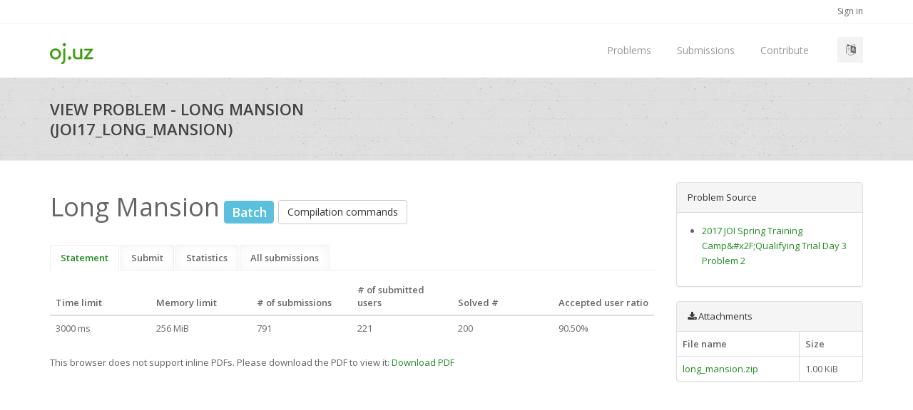

--- FILE ---
content_type: text/html; charset=UTF-8
request_url: https://oj.uz/problem/view/JOI17_long_mansion
body_size: 2761
content:
<!DOCTYPE html><html><head><meta charset="utf-8"/><meta name="viewport" content="width=device-width, initial-scale=1, maximum-scale=1"/><link rel="stylesheet" href="/static/margo/asset/css/bootstrap.min.css" type="text/css" media="screen"/><link rel="stylesheet" href="/static/margo/css/font-awesome.min.css" type="text/css" media="screen"/><link rel="stylesheet" type="text/css" href="/static/margo/css/slicknav.css" media="screen"/><link rel="stylesheet" type="text/css" href="/static/margo/css/style.css" media="screen"/><link rel="stylesheet" type="text/css" href="/static/custom_ojuz_style.css" media="screen"/><link rel="stylesheet" type="text/css" href="/static/margo/css/responsive.css" media="screen"/><link rel="stylesheet" type="text/css" href="/static/margo/css/animate.css" media="screen"/><link rel="stylesheet" type="text/css" href="/static/margo/css/colors/ojuzgreen.css" title="green" media="screen"/><script type="text/javascript" src="/static/margo/js/jquery-2.1.4.min.js"></script><script type="text/javascript" src="/static/margo/js/jquery.migrate.js"></script><script type="text/javascript" src="/static/margo/js/modernizrr.js"></script><script type="text/javascript" src="/static/margo/asset/js/bootstrap.min.js"></script><script type="text/javascript" src="/static/margo/js/jquery.appear.js"></script><script type="text/javascript" src="/static/margo/js/jquery.textillate.js"></script><script type="text/javascript" src="/static/margo/js/jquery.lettering.js"></script><script type="text/javascript" src="/static/margo/js/jquery.slicknav.js"></script><script type="text/javascript" src="/static/margo/js/jquery.themepunch.revolution.min.js"></script><script type="text/javascript" src="/static/margo/js/jquery.themepunch.tools.min.js"></script><script src="https://js.pusher.com/8.2.0/pusher.min.js"></script><script type="text/javascript">const ojuzpusher=Object.freeze({getClient:()=>new Pusher("0768e5d814eb4329f50d",{cluster:"ap3"})});</script><link rel="shortcut icon" href="/static/favicon_20161112.ico"/><script type="text/javascript" src="/static/pdfobject.js"></script><script type="text/javascript" src="/static/custom_ace.js"></script><script type="text/javascript" src="/static/custom_ojuz.js?v=202501031126"></script><script type="text/javascript">ojuzcstm.renderTime();</script><script type="text/javascript" src="/static/jquery-circle-progress.js"></script><link rel="stylesheet" href="/static/katex/katex.min.css"/><script defer="" src="/static/katex/katex.min.js"></script><script defer="" src="/static/katex/contrib/auto-render.min.js" onLoad="renderMathInElement(document.body);"></script><script src="https://challenges.cloudflare.com/turnstile/v0/api.js"></script><title>View problem - Long Mansion (JOI17_long_mansion) :: oj.uz</title></head><body><div id="container"><header class="clearfix"><div class="top-bar"><div class="container"><div class="row"><div class="col-md-7"></div><div class="col-md-5 "><ul class="login-bar"><li><a href="https://oj.uz/login?next=%2Fproblem%2Fview%2FJOI17_long_mansion">Sign in</a></li></ul></div></div></div></div><div class="navbar navbar-default navbar-top" role="navigation" data-spy="affix" data-offset-top="50"><div class="container"><div class="navbar-header"><button type="button" class="navbar-toggle" data-toggle="collapse" data-target=".navbar-collapse"><i class="fa fa-bars"></i></button><a class="navbar-brand" href="/"><img alt="oj.uz" src="/static/logo_20170205.png" style="height: 30px;"/></a></div><div class="navbar-collapse collapse"><div class="search-side"><a class="show-search dropdown-toggle" data-toggle="dropdown" aria-haspopup="true" aria-expanded="false"><i class="fa fa-language" aria-hidden="true"></i></a><ul class="dropdown-menu"><li><a href="https://oj.uz/problem/view/JOI17_long_mansion?locale=ko">한국어</a></li><li><a href="https://oj.uz/problem/view/JOI17_long_mansion?locale=en">English</a></li></ul></div><ul class="nav navbar-nav navbar-right"><li><a href="/problems">Problems</a></li><li><a href="/submissions">Submissions</a></li><li><a href="https://github.com/ojuz/ojuz-contribute">Contribute</a></li></ul></div></div><ul class="wpb-mobile-menu"><li><a href="/problems">Problems</a></li><li><a href="/submissions">Submissions</a></li><li><a href="https://github.com/ojuz/ojuz-contribute">Contribute</a></li><li><a><i class="fa fa-language" aria-hidden="true"></i> Choose language</a><ul class="dropdown"><li><a href="https://oj.uz/problem/view/JOI17_long_mansion?locale=ko">한국어</a></li><li><a href="https://oj.uz/problem/view/JOI17_long_mansion?locale=en">English</a></li></ul></li></ul></div></header><div class="page-banner no-subtitle"><div class="container"><div class="row"><div class="col-md-6"><h2 class="page-banner-title">View problem - Long Mansion (JOI17_long_mansion)</h2></div></div></div></div><div id="content"><div class="container"><div class="row"><div class="col-lg-9"><div class="page-header problem-title"><h1>Long Mansion<small> <span class="label label-info">Batch</span> <button type="button" class="btn btn-default " data-toggle="modal" data-target="#view_compilation_commands">Compilation commands</button></small></h1></div><div class="modal fade" id="view_compilation_commands" tabIndex="-1" role="dialog" aria-labelledby="compilation_commands_title" aria-hidden="true"><div class="modal-dialog modal-lg"><div class="modal-content"><div class="modal-header"><button type="button" class="close" data-dismiss="modal" aria-hidden="true">×</button><h4 class="modal-title" id="compilation_commands_title">Compilation commands</h4></div><div class="modal-body"><div class="table-responsive"><table class="table table-bordered"><thead><tr><th>Language</th><th>Compilation command</th></tr></thead><tbody><tr><td>C11</td><td><pre>/usr/bin/gcc -DEVAL -std=gnu11 -O2 -pipe -static -s -o long_mansion long_mansion.c -lm</pre></td></tr><tr><td>C++20</td><td><pre>/usr/bin/g++ -DEVAL -std=gnu++20 -O2 -pipe -static -s -o long_mansion long_mansion.cpp</pre></td></tr><tr><td>C++17</td><td><pre>/usr/bin/g++ -DEVAL -std=gnu++17 -O2 -pipe -static -s -o long_mansion long_mansion.cpp</pre></td></tr><tr><td>Java</td><td><pre>/usr/bin/javac -encoding UTF-8 long_mansion.java
/bin/sh -c echo &quot;Main-Class: long_mansion&quot; &gt; __manifest__.txt
/bin/sh -c jar cfm long_mansion.jar __manifest__.txt *.class</pre></td></tr><tr><td>Pypy 3</td><td><pre>/usr/bin/pypy3 -m compileall -b long_mansion.py
/bin/mv long_mansion.pyc __main__.pyc
/usr/bin/zip long_mansion.pyz.zip __main__.pyc
/bin/mv long_mansion.pyz.zip long_mansion.pyz</pre></td></tr></tbody></table></div></div></div></div></div><ul class="nav nav-tabs" style="margin-bottom: 10px;"><li role="presentation" class="active"><a href="/problem/view/JOI17_long_mansion">Statement</a></li><li role="presentation" class=""><a href="/problem/submit/JOI17_long_mansion">Submit</a></li><li role="presentation" class=""><a href="/problem/statistics/JOI17_long_mansion">Statistics</a></li><li role="presentation" class=""><a href="/problem/submissions/JOI17_long_mansion">All submissions</a></li></ul><div class="table-responsive"><table class="table"><thead><tr><th style="width: 16%">Time limit</th><th style="width: 16%">Memory limit</th><th style="width: 16%"># of submissions</th><th style="width: 16%"># of submitted users</th><th style="width: 16%">Solved #</th><th style="width: 16%">Accepted user ratio</th></tr></thead><tbody><tr><td>3000 ms</td><td>256 MiB</td><td>791</td><td>221</td><td>200</td><td>90.50%</td></tr></tbody></table></div><div id="statement"><div class="problem-statement-pdf" id="problem-statement-pdf">Your browser does not support embedded PDF files. Please download the <a href="https://static.oj.uz/problem/fa0475e51cb56f3a4b79966facd7c06/statement/6421c1c494d1bc8ba21957b2d220879f0fca476de85347eb896c4a78e702f186/statement_en.pdf">PDF file</a> instead.</div><script type="text/javascript">PDFObject.embed("https://static.oj.uz/problem/fa0475e51cb56f3a4b79966facd7c06/statement/6421c1c494d1bc8ba21957b2d220879f0fca476de85347eb896c4a78e702f186/statement_en.pdf", "#problem-statement-pdf");</script></div></div><div class="col-lg-3"><div class="panel panel-default"><div class="panel-heading">Problem Source</div><div class="panel-body"><ul style="padding-left: 20px;"><li><a href="/problems/source/joisc2017day3">2017 JOI Spring Training Camp&amp;#x2F;Qualifying Trial Day 3 Problem 2</a></li></ul></div></div><div class="panel panel-default"><div class="panel-heading"><i class="fa fa-download"></i> Attachments</div><table class="table table-bordered"><thead><tr><th>File name</th><th>Size</th></tr></thead><tbody><tr><td><a href="https://static.oj.uz/problem/fa0475e51cb56f3a4b79966facd7c06/attachment/7c06049340163f17490423de397898fb5f0ce2576ccbcda2f9c2dcd51914ea54/long_mansion.zip" download="long_mansion.zip">long_mansion.zip</a></td><td>1.00 KiB</td></tr></tbody></table></div></div></div></div></div></div><footer><div class="container"><div class="copyright-section"><div class="row"><div class="col-md-6"><p>© 2013-2024 박수찬</p></div><div class="col-md-6"><ul class="footer-nav"><li><a href="https://github.com/ojuz" target="_blank"><i class="fa fa-github"></i> Github</a></li></ul></div></div></div></div></footer><div id="loader" style="display: none;"><div class="spinner"><div class="dot1"></div><div class="dot2"></div></div></div><a href="#" class="back-to-top"><i class="fa fa-angle-up"></i></a><script type="text/javascript" src="/static/margo/js/script_ojuz.js"></script><script defer src="https://static.cloudflareinsights.com/beacon.min.js/vcd15cbe7772f49c399c6a5babf22c1241717689176015" integrity="sha512-ZpsOmlRQV6y907TI0dKBHq9Md29nnaEIPlkf84rnaERnq6zvWvPUqr2ft8M1aS28oN72PdrCzSjY4U6VaAw1EQ==" data-cf-beacon='{"version":"2024.11.0","token":"94a3a0dabc6642579bd626861f1d3209","r":1,"server_timing":{"name":{"cfCacheStatus":true,"cfEdge":true,"cfExtPri":true,"cfL4":true,"cfOrigin":true,"cfSpeedBrain":true},"location_startswith":null}}' crossorigin="anonymous"></script>
</body></html>

--- FILE ---
content_type: text/css
request_url: https://oj.uz/static/custom_ojuz_style.css
body_size: 1331
content:
.page-header.problem-title {
	margin-top: 0px; 
	margin-bottom: 10px;
	border-bottom: 0px;
}

.page-header h1 {
	font-size: 36px;
}


h2.page-banner-title {
	font-family: 'Open Sans', sans-serif;
	font-weight: 600;
	margin: 0;
	color: #444;
    font-size: 22px;
	line-height: 28px;
}

.code-font { font-family: Menlo,Monaco,Consolas,"Courier New",monospace; }

.problem-submit-code {
	width: 100%;  
}
.CodeMirror {
    border: 1px solid black;
}

.nav-pills>li.active>a, .nav-pills>li.active>a:focus, .nav-pills>li.active>a:hover {
    color: #fff;
    background-color: #228b22;
}

.compilation-message{
	background-color: inherit;
	border: 0px;
	padding: 0px;
}

.pagination>.active>a, .pagination>.active>a:focus, .pagination>.active>a:hover, .pagination>.active>span, .pagination>.active>span:focus, .pagination>.active>span:hover {
    background-color: #228b22;
    border-color: #228b22;
}

.pagination>li>a, .pagination>li>span {
    color: #228b22;
}

.pagination>li>a:focus,.pagination>li>a:hover,.pagination>li>span:focus,.pagination>li>span:hover{
	color: #1d681d;
}

ul.login-bar {
	float: right;
	margin-bottom: 0px;
}

ul.login-bar li {
	display: inline-block;
}

ul.login-bar li.divider:before {
	position: relative;
	content: "/";
	font-size: 13px;
	margin: 0 3px;
	top: -1px;
	color: #ddd;
}

ul.login-bar li a {
	font-size: 12px;
	display: block;
	line-height: 32px;
} 

.modal {
	z-index: 10000001;
}
.modal-backdrop {
	z-index: 10000000;
}

footer {
  padding-top: 0px;
}

.copyright-section {
  padding: 15px 0 45px 0;
}

/* progressbar */
.progressbar {
	background-color: #000000;
	padding: 3px;
	-moz-border-radius: 5px;
	-webkit-border-radius: 5px;
	border-radius: 5px;
	-moz-box-shadow: 0 1px 5px #000 inset, 0 1px 0 #444;
	-webkit-box-shadow: 0 1px 5px #000 inset, 0 1px 0 #444;
	box-shadow: 0 1px 5px #000 inset, 0 1px 0 #444;
}

.progressbar .bar {
	display: inline-block;
	height: 100%;
	-moz-border-radius: 3px;
	-webkit-border-radius: 3px;
	border-radius: 3px;
	-moz-box-shadow: 0 1px 0 rgba(255, 255, 255, .5) inset;
	-webkit-box-shadow: 0 1px 0 rgba(255, 255, 255, .5) inset;
	background-color: #006400;
	position: relative;
	box-shadow: 0 1px 0 rgba(255, 255, 255, .5) inset;
	-webkit-transition: width .4s ease-in-out;
	-moz-transition: width .4s ease-in-out;
	-ms-transition: width .4s ease-in-out;
	-o-transition: width .4s ease-in-out;
	transition: width .4s ease-in-out;
}

.progressbar .text {
	position: relative;
	width: 99%;
	text-align: center;
	color: #fff;
	font-weight: bold;
}

.problem-statement-pdf {
	height: 600px;
}

/********** custom_forms/settings/style.css **********/

.social-link {
	display: inline-block;
	height: 50px;
	width: 120px;
	margin: 0px;
	text-align: center;
	background: #4aaf51;
	font-size: 16px;
	font-weight: 300;
	line-height: 50px;
	color: #fff;
	-moz-border-radius: 4px; -webkit-border-radius: 4px; border-radius: 4px;
}
.social-link.social-link-facebook { background: #4862a3; }
.social-link.social-link-twitter { background: #55acee; }
.social-link.social-link-google { background: #dd4b39; }

.social-link i {
	vertical-align: middle;
	font-size: 20px;
	line-height: 20px;
}

.btn-link-2 {
	display: inline-block;
	height: 50px;
	margin: 5px;
	padding: 15px 20px 0 20px;
	background: rgba(0, 0, 0, 0.3);
	border: 1px solid #fff;
	font-size: 16px;
	font-weight: 300;
	line-height: 16px;
	color: #fff;
	-moz-border-radius: 4px; -webkit-border-radius: 4px; border-radius: 4px;
}
.btn-link-2:hover, .btn-link-2:focus,
.btn-link-2:active, .btn-link-2:active:focus { outline: 0; opacity: 0.6; background: rgba(0, 0, 0, 0.3); color: #fff; }

/***** Top content *****/

.inner-bg {
	padding: 0 0 80px 0;
}

.top-content .description {
	margin: 20px 0 10px 0;
}

.top-content .description p { opacity: 0.8; }

.top-content .description a:hover,
.top-content .description a:focus { border-bottom: 1px dotted #fff; }

.form-box {
	margin-top: 35px;
	padding-left: 0px;
	padding-right: 0px;
	border-color: #999;
	border-style: solid;
	box-shadow: 5px 5px 5px lightgray;
	border-radius: 7px 7px 7px 7px;
	border-width: 1px;
}

.form-top {
	overflow: hidden;
	padding: 0 0 15px 0;
	background: #fff;
	-moz-border-radius: 7px 7px 0 0; -webkit-border-radius: 7px 7px 0 0; border-radius: 7px 7px 0 0;
	text-align: left;
}

.form-top-left {
	float: left;
	width: 75%;
	padding-top: 25px;
	padding-left: 15px;
}

.form-top-left h3 { margin-top: 0; }

.form-top-right {
	float: left;
	width: 25%;
	padding-top: 5px;
	padding-right: 10px;
	font-size: 66px;
	color: #ddd;
	line-height: 100px;
	text-align: right;
}

.form-bottom {
	padding: 25px 25px 30px 25px;
	background: #eee;
	-moz-border-radius: 0 0 7px 7px; -webkit-border-radius: 0 0 7px 7px; border-radius: 0 0 7px 7px;
	text-align: left;
}

.form-box .alert {
	margin-bottom: 0px;
	-moz-border-radius: 0; -webkit-border-radius: 0; border-radius: 0;
}

.form-bottom form textarea {
	height: 100px;
}

.form-bottom form .btn {
	width: 100%;
}
.form-bottom form .input-error {
	border-color: #4aaf51;
}

.social-login {
	margin-top: 35px;
}


.social-login-buttons {
	margin-top: 25px;
}

/***** Media queries *****/

@media (min-width: 992px) and (max-width: 1199px) {}

@media (min-width: 768px) and (max-width: 991px) {}

@media (max-width: 767px) {

	.form-box { margin-left: 15px; margin-right: 15px; }
}

@media (max-width: 415px) {

	h1, h2 { font-size: 32px; }

}

.alert-error {
	color: #a94442;
	background-color: #f2dede;
	border-color: #ebccd1;
}

.subtask-result-panel .subtask-score {
	float: right;
	font-weight: bold;
	display: inline-block;
	border-radius: 5px;
	width: 20%;
	text-align: center;
	padding-top: 2px;
	padding-bottom: 2px;
	margin-top: -2px;
	color: white;
}

.subtask-result-panel .subtask-score.undefined {
	background-color: #babdb6;
}

.subtask-result-panel .subtask-score.correct {
	background-color: #4e9a06;
}

.subtask-result-panel .subtask-score.incorrect {
	background-color: #cc0000;
}

.subtask-result-panel .subtask-score.partially-correct {
	background-color: #cab503;
}


--- FILE ---
content_type: text/css
request_url: https://oj.uz/static/margo/css/colors/ojuzgreen.css
body_size: 843
content:
a {
    color: #228b22;
}

.accent-color {
	color: #228b22;
}

.accent-color-bg {
	background-color: #228b22;
}

.top-bar a:hover {
	color: #228b22;
}

.section-overlay {
	background-color: #228b22;
}

.top-bar.color-bar {
	background-color: #228b22;
}
.global-link-color * {
  color: #228b22;!important;
}
.service-box .read-more {
	color: #228b22;
}

a.main-button, input[type="submit"] {
	background-color: #228b22;
}
.slicknav_btn {
  border-color: #228b22;
}
.slicknav_btn:hover {
  background: #228b22;
}
.slicknav_menu .slicknav_icon-bar {
  background: #228b22;
}
.slicknav_nav a:hover,
.slicknav_nav .active {
  color: #228b22;
}
.navbar-default .navbar-nav > li:hover > a,
.navbar-default .navbar-nav > li > a.active {
	color: #228b22;
}

.dropdown > li:hover > a, .sup-dropdown li:hover > a {
	color: #228b22;
}

.navbar-default .navbar-nav > li > a:after {
	background-color: #228b22;
}

.navbar-default .navbar-nav > li > a.active, .navbar-default .navbar-nav > li:hover > a {
	border-color: #228b22;
}

.dropdown  li a.active, .sup-dropdown li a.active {
	color: #228b22;
}

ul.breadcrumbs li a:hover {
    color: #228b22;
}

.full-width-recent-projects .portfolio-item:hover .portfolio-thumb .thumb-overlay {
	background-color: #228b22;
}

.tp-caption.color-bg {
	background-color: #228b22;
}

.team-member .member-socail a.mail:hover i {
	background-color: #228b22;
}

.post-share a.mail:hover {
	background-color: #228b22;
}

.progress .progress-bar.progress-bar-primary {
	background-color: #228b22;
}

.latest-posts-classic .left-meta-post .post-type i {
	background-color: #228b22;
}

.latest-posts-classic .post-title a:hover {
	color: #228b22;
}

.latest-posts-classic .read-more {
	color: #228b22;
}

.panel-title a {
	color: #228b22;
}

.panel-title a:hover {
	color: #228b22;
}

.milestone-block .milestone-icon {
	background-color: #228b22;
}

.milestone-block .milestone-icon:after {
	background-color: #228b22;
}

.milestone-block .milestone-number {
	color: #228b22;
}

.pricing-tables .pricing-table.highlight-plan .plan-name h3 {
	//color: #228b22;
}

.pricing-tables .pricing-table.highlight-plan .plan-signup {
    background-color: #228b22;
}

.pricing-tables .pricing-table.highlight-plan .plan-name {
	background-color: #228b22;
}

.btn-system {
	background-color: #228b22;
}

.btn-system.border-btn {
	border-color: #228b22;
	color: #228b22;
}

.btn-system.border-btn:hover {
	background-color: #228b22;
}

.btn-system.border-btn.btn-wite:hover {
	color: #228b22;
}

.btn-system.btn-wite{
	color: #228b22;
}

ul.icons-list li i {
	color: #228b22;
}

.nav-tabs > li > a:hover, .nav-tabs > li > a:focus {
	background-color: #228b22;
}

.nav-tabs > li.active > a, .nav-tabs > li.active > a:hover {
	color: #228b22;
}

.icon-small {
	text-shadow: 0 0 0 #228b22;
}

.icon-small:hover, .service-box:hover .icon-small {
	color: #228b22;
}
.icon-medium {
	text-shadow: 0 0 0 #228b22;
}

.icon-medium:hover, .service-box:hover .icon-medium {
	color: #228b22;
}

.icon-large {
	text-shadow: 0 0 0 #228b22;
}

.icon-large:hover, .service-box:hover .icon-large {
	color: #228b22;
}

.icon-effect-1 {
	box-shadow: 0 0 0 3px #228b22;
	-o-box-shadow: 0 0 0 3px #228b22;
	-moz-box-shadow: 0 0 0 3px #228b22;
  	-webkit-box-shadow: 0 0 0 3px #228b22;
}

.icon-effect-1:after {
	background-color: #228b22;
}

.icon-effect-1:hover, .service-box:hover .icon-effect-1 {
	color: #228b22;
}

.icon-effect-2 {
	color: #228b22;
	box-shadow: 0 0 0 3px #228b22;
	-o-box-shadow: 0 0 0 3px #228b22;
	-moz-box-shadow: 0 0 0 3px #228b22;
  	-webkit-box-shadow: 0 0 0 3px #228b22;
}

.icon-effect-2:after {
	background-color: #228b22;
}

.icon-effect-3 {
	color: #228b22;
	box-shadow: 0 0 0 3px #228b22;
	-o-box-shadow: 0 0 0 3px #228b22;
	-moz-box-shadow: 0 0 0 3px #228b22;
  	-webkit-box-shadow: 0 0 0 3px #228b22;
}

.icon-effect-4 {
	color: #228b22;
	box-shadow: 0 0 0 3px #228b22;
	-o-box-shadow: 0 0 0 3px #228b22;
	-moz-box-shadow: 0 0 0 3px #228b22;
  	-webkit-box-shadow: 0 0 0 3px #228b22;
}

.icon-effect-5 {
	color: #228b22;
	box-shadow: 0 0 0 3px #228b22;
	-o-box-shadow: 0 0 0 3px #228b22;
	-moz-box-shadow: 0 0 0 3px #228b22;
  	-webkit-box-shadow: 0 0 0 3px #228b22;
}

.icon-effect-6 {
	color: #228b22;
	box-shadow: 0 0 0 3px #228b22;
	-o-box-shadow: 0 0 0 3px #228b22;
	-moz-box-shadow: 0 0 0 3px #228b22;
  	-webkit-box-shadow: 0 0 0 3px #228b22;
}

.team-member .member-photo .member-name span {
	background-color: #228b22;
}

.classic-title span {
	border-bottom-color: #228b22;
}

.portfolio-filter li a:hover {
	color: #228b22;
}

.portfolio-filter li a.selected {
	border-color: #228b22;
	background-color: #228b22;
}

.portfolio-item:hover .portfolio-details h4 {
	color: #228b22;
}

.project-content h4 span {
	border-bottom-color: #228b22;
}
#portfolio-list  .icon-list a{
	color: #228b22;
}
#portfolio-list  .icon-list a:hover {
  background: #228b22;
}
.recent-projects h4.title span {
	border-bottom-color: #228b22;
}

ul.post-meta li a:hover {
	color: #228b22;
}

#pagination span.current {
	border-color: #228b22;
	background-color: #228b22;
}

#pagination a:hover {
	color: #228b22;
}

.post-tags-list a:hover {
	background-color: #228b22;
}

.post-share a.mail {
	background-color: #228b22;
}

.sidebar a:hover {
	color: #228b22;
}

.widget-search .search-btn {
	background-color: #228b22;
}

.sidebar .tagcloud a:hover {
    background-color: #228b22;
}

.back-to-top:hover i {
    background-color: #228b22;
}

.touch-slider .owl-controls.clickable .owl-buttons div:hover {
	background-color: #228b22;
}

.touch-carousel .owl-controls.clickable .owl-buttons div:hover {
	background-color: #228b22;
}

.testimonials-carousel .owl-controls.clickable .owl-buttons div {
	background-color: #228b22;
}

.testimonials-carousel .owl-controls.clickable .owl-buttons div:hover i {
	color: #228b22;
}


#portfolio-list li:after {
    background: rgba(148, 197, 35, 0.9);
}

.services-3-icon i {
    background-color: #228b22;
}

.services-2-icon i {
    background-color: #228b22;
}

#main-slide .animated2 strong {
    color: #228b22;
}
#main-slide .animated4 strong {
    color: #228b22;
}
#main-slide .animated7 strong {
    color: #228b22;
}

#main-slide .carousel-control i:hover{
	background-color: #228b22;
}
.slider.btn {
    background-color: #228b22;
}

#main-slide .carousel-indicators .active {
    background-color: #228b22;
}


.counter-item i {
    color: #228b22;
}

.timer {
    color: #228b22;
}

.progress-bar {
    background-color: #228b22;
}

.team-member.modern .member-photo:after {
    background-color: #228b22;
}


.twitter-widget a {
	color: #228b22;
}

.dot1, .dot2 {
    background-color: #228b22;
}

.copyright-section p a{
	color: #228b22;
}

--- FILE ---
content_type: application/javascript
request_url: https://oj.uz/static/jquery-circle-progress.js
body_size: 3020
content:
/*
jquery-circle-progress - jQuery Plugin to draw animated circular progress bars

URL: http://kottenator.github.io/jquery-circle-progress/
Author: Rostyslav Bryzgunov <kottenator@gmail.com>
Version: 1.1.2
License: MIT
*/
(function ($) {
  function CircleProgress(config) {
    this.init(config);
  }

  CircleProgress.prototype = {
    //----------------------------------------------- public options -----------------------------------------------
    /**
     * This is the only required option. It should be from 0.0 to 1.0
     * @type {number}
     */
    value: 0.0,

    /**
     * Size of the circle / canvas in pixels
     * @type {number}
     */
    size: 100.0,

    /**
     * Initial angle for 0.0 value in radians
     * @type {number}
     */
    startAngle: -Math.PI,

    /**
     * Width of the arc. By default it's auto-calculated as 1/14 of size, but you may set it explicitly in pixels
     * @type {number|string}
     */
    thickness: 'auto',

    /**
     * Fill of the arc. You may set it to:
     *   - solid color:
     *     - { color: '#3aeabb' }
     *     - { color: 'rgba(255, 255, 255, .3)' }
     *   - linear gradient (left to right):
     *     - { gradient: ['#3aeabb', '#fdd250'], gradientAngle: Math.PI / 4 }
     *     - { gradient: ['red', 'green', 'blue'], gradientDirection: [x0, y0, x1, y1] }
     *   - image:
     *     - { image: 'http://i.imgur.com/pT0i89v.png' }
     *     - { image: imageObject }
     *     - { color: 'lime', image: 'http://i.imgur.com/pT0i89v.png' } - color displayed until the image is loaded
     */
    fill: {
      gradient: ['#3aeabb', '#fdd250'],
    },

    /**
     * Color of the "empty" arc. Only a color fill supported by now
     * @type {string}
     */
    emptyFill: 'rgba(0, 0, 0, .1)',

    /**
     * Animation config (see jQuery animations: http://api.jquery.com/animate/)
     */
    animation: {
      duration: 1200,
      easing: 'circleProgressEasing',
    },

    /**
     * Default animation starts at 0.0 and ends at specified `value`. Let's call this direct animation.
     * If you want to make reversed animation then you should set `animationStartValue` to 1.0.
     * Also you may specify any other value from 0.0 to 1.0
     * @type {number}
     */
    animationStartValue: 0.0,

    /**
     * Reverse animation and arc draw
     * @type {boolean}
     */
    reverse: false,

    /**
     * Arc line cap ('butt' (default), 'round' and 'square')
     * Read more: https://developer.mozilla.org/en-US/docs/Web/API/CanvasRenderingContext2D.lineCap
     * @type {string}
     */
    lineCap: 'butt',

    //-------------------------------------- protected properties and methods --------------------------------------
    /**
     * @protected
     */
    constructor: CircleProgress,

    /**
     * Container element. Should be passed into constructor config
     * @protected
     * @type {jQuery}
     */
    el: null,

    /**
     * Canvas element. Automatically generated and prepended to the {@link CircleProgress.el container}
     * @protected
     * @type {HTMLCanvasElement}
     */
    canvas: null,

    /**
     * 2D-context of the {@link CircleProgress.canvas canvas}
     * @protected
     * @type {CanvasRenderingContext2D}
     */
    ctx: null,

    /**
     * Radius of the outer circle. Automatically calculated as {@link CircleProgress.size} / 2
     * @protected
     * @type {number}
     */
    radius: 0.0,

    /**
     * Fill of the main arc. Automatically calculated, depending on {@link CircleProgress.fill} option
     * @protected
     * @type {string|CanvasGradient|CanvasPattern}
     */
    arcFill: null,

    /**
     * Last rendered frame value
     * @protected
     * @type {number}
     */
    lastFrameValue: 0.0,

    /**
     * Init/re-init the widget
     * @param {object} config Config
     */
    init: function (config) {
      $.extend(this, config);
      this.radius = this.size / 2;
      this.initWidget();
      this.initFill();
      this.draw();
    },

    /**
     * @protected
     */
    initWidget: function () {
      var canvas = (this.canvas =
        this.canvas || $('<canvas>').prependTo(this.el)[0]);
      canvas.width = this.size;
      canvas.height = this.size;
      this.ctx = canvas.getContext('2d');
    },

    /**
     * This method sets {@link CircleProgress.arcFill}
     * It could do this async (on image load)
     * @protected
     */
    initFill: function () {
      var self = this,
        fill = this.fill,
        ctx = this.ctx,
        size = this.size;

      if (!fill) throw Error('The fill is not specified!');

      if (fill.color) this.arcFill = fill.color;

      if (fill.gradient) {
        var gr = fill.gradient;

        if (gr.length == 1) {
          this.arcFill = gr[0];
        } else if (gr.length > 1) {
          var ga = fill.gradientAngle || 0, // gradient direction angle; 0 by default
            gd = fill.gradientDirection || [
              (size / 2) * (1 - Math.cos(ga)), // x0
              (size / 2) * (1 + Math.sin(ga)), // y0
              (size / 2) * (1 + Math.cos(ga)), // x1
              (size / 2) * (1 - Math.sin(ga)), // y1
            ];

          var lg = ctx.createLinearGradient.apply(ctx, gd);

          for (var i = 0; i < gr.length; i++) {
            var color = gr[i],
              pos = i / (gr.length - 1);

            if ($.isArray(color)) {
              pos = color[1];
              color = color[0];
            }

            lg.addColorStop(pos, color);
          }

          this.arcFill = lg;
        }
      }

      if (fill.image) {
        var img;

        if (fill.image instanceof Image) {
          img = fill.image;
        } else {
          img = new Image();
          img.src = fill.image;
        }

        if (img.complete) setImageFill();
        else img.onload = setImageFill;
      }

      function setImageFill() {
        var bg = $('<canvas>')[0];
        bg.width = self.size;
        bg.height = self.size;
        bg.getContext('2d').drawImage(img, 0, 0, size, size);
        self.arcFill = self.ctx.createPattern(bg, 'no-repeat');
        self.drawFrame(self.lastFrameValue);
      }
    },

    draw: function () {
      if (this.animation) this.drawAnimated(this.value);
      else this.drawFrame(this.value);
    },

    /**
     * @protected
     * @param {number} v Frame value
     */
    drawFrame: function (v) {
      this.lastFrameValue = v;
      this.ctx.clearRect(0, 0, this.size, this.size);
      this.drawEmptyArc(v);
      this.drawArc(v);
    },

    /**
     * @protected
     * @param {number} v Frame value
     */
    drawArc: function (v) {
      var ctx = this.ctx,
        r = this.radius,
        t = this.getThickness(),
        a = this.startAngle;

      ctx.save();
      ctx.beginPath();

      if (!this.reverse) {
        ctx.arc(r, r, r - t / 2, a, a + Math.PI * 2 * v);
      } else {
        ctx.arc(r, r, r - t / 2, a - Math.PI * 2 * v, a);
      }

      ctx.lineWidth = t;
      ctx.lineCap = this.lineCap;
      ctx.strokeStyle = this.arcFill;
      ctx.stroke();
      ctx.restore();
    },

    /**
     * @protected
     * @param {number} v Frame value
     */
    drawEmptyArc: function (v) {
      var ctx = this.ctx,
        r = this.radius,
        t = this.getThickness(),
        a = this.startAngle;

      if (v < 1) {
        ctx.save();
        ctx.beginPath();

        if (v <= 0) {
          ctx.arc(r, r, r - t / 2, 0, Math.PI * 2);
        } else {
          if (!this.reverse) {
            ctx.arc(r, r, r - t / 2, a + Math.PI * 2 * v, a);
          } else {
            ctx.arc(r, r, r - t / 2, a, a - Math.PI * 2 * v);
          }
        }

        ctx.lineWidth = t;
        ctx.strokeStyle = this.emptyFill;
        ctx.stroke();
        ctx.restore();
      }
    },

    /**
     * @protected
     * @param {number} v Value
     */
    drawAnimated: function (v) {
      var self = this,
        el = this.el;

      el.trigger('circle-animation-start');

      $(this.canvas)
        .stop(true, true)
        .css({ animationProgress: 0 })
        .animate(
          { animationProgress: 1 },
          $.extend({}, this.animation, {
            step: function (animationProgress) {
              var stepValue =
                self.animationStartValue * (1 - animationProgress) +
                v * animationProgress;
              self.drawFrame(stepValue);
              el.trigger('circle-animation-progress', [
                animationProgress,
                stepValue,
              ]);
            },
            complete: function () {
              el.trigger('circle-animation-end');
            },
          }),
        );
    },

    /**
     * @protected
     * @returns {number}
     */
    getThickness: function () {
      return $.isNumeric(this.thickness) ? this.thickness : this.size / 14;
    },
  };

  //-------------------------------------------- Initiating jQuery plugin --------------------------------------------
  $.circleProgress = {
    // Default options (you may override them)
    defaults: CircleProgress.prototype,
  };

  // ease-in-out-cubic
  $.easing.circleProgressEasing = function (x, t, b, c, d) {
    if ((t /= d / 2) < 1) return (c / 2) * t * t * t + b;
    return (c / 2) * ((t -= 2) * t * t + 2) + b;
  };

  /**
   * Draw animated circular progress bar.
   *
   * Appends <canvas> to the element or updates already appended one.
   *
   * If animated, throws 3 events:
   *
   *   - circle-animation-start(jqEvent)
   *   - circle-animation-progress(jqEvent, animationProgress, stepValue) - multiple event;
   *                                                                        animationProgress: from 0.0 to 1.0;
   *                                                                        stepValue: from 0.0 to value
   *   - circle-animation-end(jqEvent)
   *
   * @param config Example: { value: 0.75, size: 50, animation: false };
   *                you may set any of public options;
   *                `animation` may be set to false;
   *                you may also use .circleProgress('widget') to get the canvas
   */
  $.fn.circleProgress = function (config) {
    var dataName = 'circle-progress';

    if (config == 'widget') {
      var data = this.data(dataName);
      return data && data.canvas;
    }

    return this.each(function () {
      var el = $(this),
        instance = el.data(dataName),
        cfg = $.isPlainObject(config) ? config : {};

      if (instance) {
        instance.init(cfg);
      } else {
        cfg.el = el;
        instance = new CircleProgress(cfg);
        el.data(dataName, instance);
      }
    });
  };
})(jQuery);


--- FILE ---
content_type: application/javascript
request_url: https://oj.uz/static/pdfobject.js
body_size: 4718
content:
/**
 *  PDFObject v2.3.0
 *  https://github.com/pipwerks/PDFObject
 *  @license
 *  Copyright (c) 2008-2024 Philip Hutchison
 *  MIT-style license: http://pipwerks.mit-license.org/
 *  UMD module pattern from https://github.com/umdjs/umd/blob/master/templates/returnExports.js
 */

(function (root, factory) {
  if (typeof define === 'function' && define.amd) {
    // AMD. Register as an anonymous module.
    define([], factory);
  } else if (typeof module === 'object' && module.exports) {
    // Node. Does not work with strict CommonJS, but
    // only CommonJS-like environments that support module.exports,
    // like Node.
    module.exports = factory();
  } else {
    // Browser globals (root is window)
    root.PDFObject = factory();
  }
})(this, function () {
  'use strict';

  //PDFObject is designed for client-side (browsers), not server-side (node)
  //Will choke on undefined navigator and window vars when run on server
  //Return boolean false and exit function when running server-side

  if (
    typeof window === 'undefined' ||
    window.navigator === undefined ||
    window.navigator.userAgent === undefined
  ) {
    return false;
  }

  let pdfobjectversion = '2.3.0';
  let win = window;
  let nav = win.navigator;
  let ua = nav.userAgent;
  let suppressConsole = false;

  //Fallback validation when navigator.pdfViewerEnabled is not supported
  let isModernBrowser = function () {
    /*
       userAgent sniffing is not the ideal path, but most browsers revoked the ability to check navigator.mimeTypes
       for security purposes. As of 2023, browsers have begun implementing navigator.pdfViewerEnabled, but older versions
       do not have navigator.pdfViewerEnabled or the ability to check navigator.mimeTypes. We're left with basic browser
       sniffing and assumptions of PDF support based on browser vendor.
    */

    //Chromium has provided native PDF support since 2011.
    //Most modern browsers use Chromium under the hood: Google Chrome, Microsoft Edge, Opera, Brave, Vivaldi, Arc, and more.
    //Chromium uses the PDFium rendering engine, which is based on Foxit's PDF rendering engine.
    //Note that MS Edge opts to use a different PDF rendering engine. As of 2024, Edge uses a version of Adobe's Reader
    let isChromium = win.chrome !== undefined;

    //Safari on macOS has provided native PDF support since 2009.
    //This code snippet also detects the DuckDuckGo browser, which uses Safari/Webkit under the hood.
    let isSafari =
      win.safari !== undefined ||
      (nav.vendor !== undefined &&
        /Apple/.test(nav.vendor) &&
        /Safari/.test(ua));

    //Firefox has provided PDF support via PDFJS since 2013.
    let isFirefox = win.Mozilla !== undefined || /irefox/.test(ua);

    return isChromium || isSafari || isFirefox;
  };

  /*
     Special handling for Internet Explorer 11.
     Check for ActiveX support, then whether "AcroPDF.PDF" or "PDF.PdfCtrl" are valid.
     IE11 uses ActiveX for Adobe Reader and other PDF plugins, but window.ActiveXObject will evaluate to false.
     ("ActiveXObject" in window) evaluates to true.
     MS Edge does not support ActiveX so this test will evaluate false for MS Edge.
  */
  let validateAX = function (type) {
    var ax = null;
    try {
      ax = new ActiveXObject(type);
    } catch (e) {
      //ensure ax remains null when ActiveXObject attempt fails
      ax = null;
    }
    return !!ax; //convert resulting object to boolean
  };

  let hasActiveXPDFPlugin = function () {
    return (
      'ActiveXObject' in win &&
      (validateAX('AcroPDF.PDF') || validateAX('PDF.PdfCtrl'))
    );
  };

  let checkSupport = function () {
    //Safari on iPadOS doesn't report as 'mobile' when requesting desktop site, yet still fails to embed PDFs
    let isSafariIOSDesktopMode =
      nav.platform !== undefined &&
      nav.platform === 'MacIntel' &&
      nav.maxTouchPoints !== undefined &&
      nav.maxTouchPoints > 1;

    let isMobileDevice =
      isSafariIOSDesktopMode || /Mobi|Tablet|Android|iPad|iPhone/.test(ua);

    //As of June 2023, no mobile browsers properly support inline PDFs. If mobile, just say no.
    if (isMobileDevice) {
      return false;
    }

    //Modern browsers began supporting navigator.pdfViewerEnabled in late 2022 and early 2023.
    let supportsPDFVE = typeof nav.pdfViewerEnabled === 'boolean';

    //If browser supports nav.pdfViewerEnabled and is explicitly saying PDFs are NOT supported (e.g. PDFJS disabled by user in Firefox), respect it.
    if (supportsPDFVE && !nav.pdfViewerEnabled) {
      return false;
    }

    return (
      (supportsPDFVE && nav.pdfViewerEnabled) ||
      isModernBrowser() ||
      hasActiveXPDFPlugin()
    );
  };

  //Determines whether PDF support is available
  let supportsPDFs = checkSupport();

  //Create a fragment identifier for using PDF Open parameters when embedding PDF
  let buildURLFragmentString = function (pdfParams) {
    let string = '';
    let prop;
    let paramArray = [];
    let fdf = '';

    //The comment, viewrect, and highlight parameters require page to be set first.

    //Check to ensure page is used if comment, viewrect, or highlight are specified
    if (pdfParams.comment || pdfParams.viewrect || pdfParams.highlight) {
      if (!pdfParams.page) {
        //If page is not set, use the first page
        pdfParams.page = 1;

        //Inform user that page needs to be set properly
        embedError(
          'The comment, viewrect, and highlight parameters require a page parameter, but none was specified. Defaulting to page 1.',
        );
      }
    }

    //Let's go ahead and ensure page is always the first parameter.
    if (pdfParams.page) {
      paramArray.push('page=' + encodeURIComponent(pdfParams.page));
      delete pdfParams.page;
    }

    //FDF needs to be the last parameter in the string
    if (pdfParams.fdf) {
      fdf = pdfParams.fdf;
      delete pdfParams.fdf;
    }

    //Add all other parameters, as needed
    if (pdfParams) {
      for (prop in pdfParams) {
        if (pdfParams.hasOwnProperty(prop)) {
          paramArray.push(
            encodeURIComponent(prop) +
              '=' +
              encodeURIComponent(pdfParams[prop]),
          );
        }
      }

      //Add fdf as the last parameter, if needed
      if (fdf) {
        paramArray.push('fdf=' + encodeURIComponent(fdf));
      }

      //Join all parameters in the array into a string
      string = paramArray.join('&');

      //The string will be empty if no PDF Parameters were provided
      //Only prepend the hash if the string is not empty
      if (string) {
        string = '#' + string;
      }
    }

    return string;
  };

  let embedError = function (msg) {
    if (!suppressConsole) {
      console.log('[PDFObject]', msg);
    }
    return false;
  };

  let emptyNodeContents = function (node) {
    while (node.firstChild) {
      node.removeChild(node.firstChild);
    }
  };

  let getTargetElement = function (targetSelector) {
    //Default to body for full-browser PDF
    let targetNode = document.body;

    //If a targetSelector is specified, check to see whether
    //it's passing a selector, jQuery object, or an HTML element

    if (typeof targetSelector === 'string') {
      //Is CSS selector
      targetNode = document.querySelector(targetSelector);
    } else if (
      win.jQuery !== undefined &&
      targetSelector instanceof jQuery &&
      targetSelector.length
    ) {
      //Is jQuery element. Extract HTML node
      targetNode = targetSelector.get(0);
    } else if (
      targetSelector.nodeType !== undefined &&
      targetSelector.nodeType === 1
    ) {
      //Is HTML element
      targetNode = targetSelector;
    }

    return targetNode;
  };

  let convertBase64ToDownloadableLink = function (
    b64,
    filename,
    targetNode,
    fallbackHTML,
  ) {
    //IE-11 safe version. More verbose than modern fetch()
    if (window.Blob && window.URL && window.URL.createObjectURL) {
      var xhr = new XMLHttpRequest();
      xhr.open('GET', b64, true);
      xhr.responseType = 'blob';
      xhr.onload = function () {
        if (xhr.status === 200) {
          var blob = xhr.response;
          var link = document.createElement('a');
          link.innerText = 'Download PDF';
          link.href = URL.createObjectURL(blob);
          link.setAttribute('download', filename);
          targetNode.innerHTML = fallbackHTML.replace(
            /\[pdflink\]/g,
            link.outerHTML,
          );
        }
      };

      xhr.send();
    }
  };

  let generatePDFObjectMarkup = function (
    embedType,
    targetNode,
    url,
    pdfOpenFragment,
    width,
    height,
    id,
    title,
    omitInlineStyles,
    customAttribute,
    PDFJS_URL,
  ) {
    //Ensure target element is empty first
    emptyNodeContents(targetNode);

    let source = url;

    if (embedType === 'pdfjs') {
      //If PDFJS_URL already contains a ?, assume querystring is in place, and use an ampersand to append PDFJS's file parameter
      let connector = PDFJS_URL.indexOf('?') !== -1 ? '&' : '?';
      source =
        PDFJS_URL +
        connector +
        'file=' +
        encodeURIComponent(url) +
        pdfOpenFragment;
    } else {
      source += pdfOpenFragment;
    }

    let el = document.createElement('iframe');
    el.className = 'pdfobject';
    el.type = 'application/pdf';
    el.title = title;
    el.src = source;
    el.allow = 'fullscreen';
    el.frameborder = '0';
    if (id) {
      el.id = id;
    }

    if (!omitInlineStyles) {
      let style = 'border: none;';

      if (targetNode !== document.body) {
        //assign width and height to target node
        style += 'width: ' + width + '; height: ' + height + ';';
      } else {
        //this is a full-page embed, use CSS to fill the viewport
        style +=
          'position: absolute; top: 0; right: 0; bottom: 0; left: 0; width: 100%; height: 100%;';
      }

      el.style.cssText = style;
    }

    //Allow developer to insert custom attribute on iframe element, but ensure it does not conflict with attributes used by PDFObject
    let reservedTokens = [
      'className',
      'type',
      'title',
      'src',
      'style',
      'id',
      'allow',
      'frameborder',
    ];
    if (
      customAttribute &&
      customAttribute.key &&
      reservedTokens.indexOf(customAttribute.key) === -1
    ) {
      el.setAttribute(
        customAttribute.key,
        typeof customAttribute.value !== 'undefined'
          ? customAttribute.value
          : '',
      );
    }

    targetNode.classList.add('pdfobject-container');
    targetNode.appendChild(el);

    return targetNode.getElementsByTagName('iframe')[0];
  };

  let embed = function (url, targetSelector, options) {
    //If targetSelector is not defined, convert to boolean
    let selector = targetSelector || false;

    //Ensure options object is not undefined -- enables easier error checking below
    let opt = options || {};

    //Get passed options, or set reasonable defaults
    suppressConsole =
      typeof opt.suppressConsole === 'boolean' ? opt.suppressConsole : false;
    let id = typeof opt.id === 'string' ? opt.id : '';
    let page = opt.page || false;
    let pdfOpenParams = opt.pdfOpenParams || {};
    let fallbackLink =
      typeof opt.fallbackLink === 'string' ||
      typeof opt.fallbackLink === 'boolean'
        ? opt.fallbackLink
        : true;
    let width = opt.width || '100%';
    let height = opt.height || '100%';
    let title = opt.title || 'Embedded PDF';
    let forcePDFJS =
      typeof opt.forcePDFJS === 'boolean' ? opt.forcePDFJS : false;
    let omitInlineStyles =
      typeof opt.omitInlineStyles === 'boolean' ? opt.omitInlineStyles : false;
    let PDFJS_URL = opt.PDFJS_URL || false;
    let targetNode = getTargetElement(selector);
    let pdfOpenFragment = '';
    let customAttribute = opt.customAttribute || {};
    let fallbackHTML_default =
      '<p>This browser does not support inline PDFs. Please download the PDF to view it: [pdflink]</p>';

    //Ensure URL is available. If not, exit now.
    if (typeof url !== 'string') {
      return embedError('URL is not valid');
    }

    //If target element is specified but is not valid, exit without doing anything
    if (!targetNode) {
      return embedError('Target element cannot be determined');
    }

    //page option overrides pdfOpenParams, if found
    if (page) {
      pdfOpenParams.page = page;
    }

    //Stringify optional Adobe params for opening document (as fragment identifier)
    pdfOpenFragment = buildURLFragmentString(pdfOpenParams);

    // --== Do the dance: Embed attempt #1 ==--

    //If the forcePDFJS option is invoked, skip everything else and embed as directed
    if (forcePDFJS && PDFJS_URL) {
      return generatePDFObjectMarkup(
        'pdfjs',
        targetNode,
        url,
        pdfOpenFragment,
        width,
        height,
        id,
        title,
        omitInlineStyles,
        customAttribute,
        PDFJS_URL,
      );
    }

    // --== Embed attempt #2 ==--

    //Embed PDF if support is detected, or if this is a relatively modern browser
    if (supportsPDFs) {
      return generatePDFObjectMarkup(
        'iframe',
        targetNode,
        url,
        pdfOpenFragment,
        width,
        height,
        id,
        title,
        omitInlineStyles,
        customAttribute,
      );
    }

    // --== Embed attempt #3 ==--

    //If everything else has failed and a PDFJS fallback is provided, try to use it
    if (PDFJS_URL) {
      return generatePDFObjectMarkup(
        'pdfjs',
        targetNode,
        url,
        pdfOpenFragment,
        width,
        height,
        id,
        title,
        omitInlineStyles,
        customAttribute,
        PDFJS_URL,
      );
    }

    // --== PDF embed not supported! Use fallback ==--

    //Display the fallback link if available
    if (fallbackLink) {
      //If a custom fallback has been provided, handle it now
      if (typeof fallbackLink === 'string') {
        //Ensure [url] is set in custom fallback
        targetNode.innerHTML = fallbackLink.replace(/\[url\]/g, url);
      } else {
        //If the PDF is a base64 string, convert it to a downloadable link
        if (url.indexOf('data:application/pdf;base64') !== -1) {
          //Asynchronously append the link to the targetNode
          convertBase64ToDownloadableLink(
            url,
            'file.pdf',
            targetNode,
            fallbackHTML_default,
          );
        } else {
          //Use default fallback link
          let link = "<a href='" + url + "'>Download PDF</a>";
          targetNode.innerHTML = fallbackHTML_default.replace(
            /\[pdflink\]/g,
            link,
          );
        }
      }
    }

    return embedError('This browser does not support embedded PDFs');
  };

  return {
    embed: function (a, b, c) {
      return embed(a, b, c);
    },
    pdfobjectversion: (function () {
      return pdfobjectversion;
    })(),
    supportsPDFs: (function () {
      return supportsPDFs;
    })(),
  };
});


--- FILE ---
content_type: application/javascript
request_url: https://oj.uz/static/custom_ojuz.js?v=202501031126
body_size: 1429
content:
var ojuzcstm = (function (exports) {
  'use strict';

  // src/components/subtask-result.tsx 에서 사용할 예정
  const fetchAndAddSubtaskRows = (
    subtaskDivId,
    subtaskPanelId,
    resultsJsonFileUrl,
  ) => {
    $(document).ready(() => {
      let isFetching = false;
      let isFetched = false;
      const fetchingTrDivId = `${subtaskPanelId}-fetching`;
      $(`#${subtaskDivId}`).on('show.bs.collapse', () => {
        if (isFetching || isFetched) {
          return;
        }
        $(`#${fetchingTrDivId}`).show();
        isFetching = true;
        fetch(resultsJsonFileUrl)
          .then((response) => response.json())
          .then((testResults) => {
            const tbody = $(`#${subtaskPanelId} tbody`);
            tbody.empty();
            isFetching = false;
            isFetched = true;
            if (Array.isArray(testResults)) {
              testResults.forEach((result) => {
                const tr = $('<tr>');
                tr.addClass(result[0]);
                for (let i = 1; i < result.length; i++) {
                  const td = $('<td>');
                  td.text(result[i]);
                  tr.append(td);
                }
                tbody.append(tr);
              });
            }
            isFetching = false;
          });
      });
    });
  };

  const convNum = (x) => (Number.isInteger(x) ? x.toString() : x.toFixed(2));

  const updateProgressBar = (id, { currentValue, maxValue, text }) => {
    const progressBar = document.getElementById(`${id}__bar`);
    progressBar.style.width = `${Math.max(Math.min(currentValue / maxValue, 1), 0) * 100}%`;
    progressBar.setAttribute('aria-valuenow', currentValue);
    progressBar.setAttribute('aria-valuemax', maxValue);

    const progressText = document.getElementById(`${id}__text`);
    progressText.innerText =
      text ?? `${convNum(currentValue)} / ${convNum(maxValue)}`;
  };

  const renderTime = () => {
    $(document).ready(function () {
      // 1. get timezone offset like "UTC+9", "UTC-1", "UTC+8.5"
      const offset = new Date().getTimezoneOffset();
      const sign = offset < 0 ? '+' : '-';
      const absOffset = Math.abs(offset);
      const hours = Math.floor(absOffset / 60);
      const minutes = absOffset % 60;
      const timezone = `UTC${sign}${hours}${minutes > 0 ? `:${minutes.toString().padStart(2, '0')}` : ''}`;

      // 2. set timezone to all elements with class 'render-timezone-offset'
      const timezoneElements = document.getElementsByClassName(
        'render-timezone-offset',
      );
      for (let i = 0; i < timezoneElements.length; i++) {
        timezoneElements[i].innerText = timezone;
      }

      // 3. show timestamp to all elements with class 'render-timestamp', with offset applied
      const timestampElements =
        document.getElementsByClassName('render-timestamp');
      for (let i = 0; i < timestampElements.length; i++) {
        const timestampElement = timestampElements[i];
        const timestampIsoString =
          timestampElement.getAttribute('data-timestamp-iso');
        const timestampDate = new Date(timestampIsoString);
        const timestampFormat = timestampElement.getAttribute('data-format');

        // @example timestampIsoString = "2021-08-01T12:34:56.789Z", offset = -540 => "2021-08-01 21:34:56"
        const offsetTimestamp = new Date(
          timestampDate.getTime() - offset * 60 * 1000,
        );

        if (timestampFormat === 'datetime') {
          // "YYYY-MM-DD HH:mm:ss" with offset applied
          timestampElement.innerText = offsetTimestamp
            .toISOString()
            .slice(0, 19)
            .replace('T', ' ');
        } else if (timestampFormat === 'date') {
          // "YYYY-MM-DD" with offset applied
          timestampElement.innerText = offsetTimestamp.toISOString().slice(0, 10);
        }
      }
    });
  };

  /**
   * katex 안에 들어 있는 수식을 렌더링합니다.
   * @param divId string
   */
  const renderMathInDiv = (divId) => {
    document.addEventListener('DOMContentLoaded', () => {
      const divElem = document.getElementById(divId);
      renderMathInElement(divElem, {
        // customised options
        // • auto-render specific keys, e.g.:
        delimiters: [
          { left: '$$', right: '$$', display: true },
          { left: '$', right: '$', display: false },
          { left: '\\\\(', right: '\\\\)', display: false },
          { left: '\\\\[', right: '\\\\]', display: true },
        ],
        // • rendering keys, e.g.:
        throwOnError: false,
      });
    });
  };

  const rotateTurnstileWidgets = () => {
    $('input[name="cf-turnstile-response"]').each(function () {
      const inputId = $(this).attr('id'); // ${widgetId}_response
      const widgetId = inputId.replace('_response', '');
      if (widgetId) {
        turnstile.reset(widgetId);
      }
    });
  };

  exports.fetchAndAddSubtaskRows = fetchAndAddSubtaskRows;
  exports.renderMathInDiv = renderMathInDiv;
  exports.renderTime = renderTime;
  exports.rotateTurnstileWidgets = rotateTurnstileWidgets;
  exports.updateProgressBar = updateProgressBar;

  return exports;

})({});
